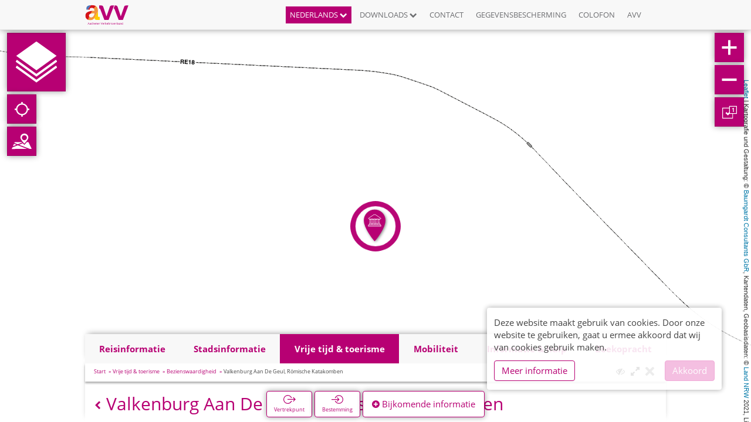

--- FILE ---
content_type: text/html; charset=UTF-8
request_url: https://netzplan.avv.de/api/wfs-layers/17/features/726?props=geometry,idint,f_type,centerx,centery,title,svg,svg_hover,extern_url,ttip_img&locale=nl-nl
body_size: 334
content:
{"type": "FeatureCollection",
 "bbox": [ 5.5707544, 50.52871153, 6.9752823, 51.18193785],
 "features": [
  {"geometry":{"coordinates":[5.82169,50.86552],"type":"Point"},"id":"avvaachen_poi_Sehenswürdigkeit.70","properties":{"centerx":5.82168955988,"centery":50.86552039641,"f_type":"poi","idint":726,"svg":"gui/icons_pin/sehenwuerdigkeiten_pin.svg","svg_hover":"gui/icons_pin/sehenwuerdigkeiten_pin.svg","title":"Valkenburg Aan De Geul, Römische Katakomben"},"type":"Feature"}
 ]
}

--- FILE ---
content_type: text/html; charset=UTF-8
request_url: https://netzplan.avv.de/api/wfs-layers/17/features?format=GeoJSON&locale=nl-nl&props=geometry,idint,f_type,centerx,centery,title,svg,svg_hover,extern_url,ttip_img&srs=EPSG:4326
body_size: 4150
content:
{"type": "FeatureCollection",
 "bbox": [ 5.5707544, 50.52871153, 6.9752823, 51.18193785],
 "features": [
  {"geometry":{"coordinates":[6.106288,50.746715],"type":"Point"},"id":"avvaachen_poi_Sehenswürdigkeit.0","properties":{"centerx":6.1062884249,"centery":50.74671549744,"f_type":"poi","idint":656,"svg":"gui/icons_pin/sehenwuerdigkeiten_pin.svg","svg_hover":"gui/icons_pin/sehenwuerdigkeiten_pin.svg","title":"Aachen, Bismarckturm (POI)"},"type":"Feature"}
 ,{"geometry":{"coordinates":[6.103757,50.767915],"type":"Point"},"id":"avvaachen_poi_Sehenswürdigkeit.1","properties":{"centerx":6.10375691091,"centery":50.76791450152,"f_type":"poi","idint":657,"svg":"gui/icons_pin/sehenwuerdigkeiten_pin.svg","svg_hover":"gui/icons_pin/sehenwuerdigkeiten_pin.svg","title":"Aachen, Burg Frankenberg"},"type":"Feature"}
 ,{"geometry":{"coordinates":[6.020927,50.754601],"type":"Point"},"id":"avvaachen_poi_Sehenswürdigkeit.2","properties":{"centerx":6.02092697812,"centery":50.75460117533,"f_type":"poi","idint":658,"svg":"gui/icons_pin/sehenwuerdigkeiten_pin.svg","svg_hover":"gui/icons_pin/sehenwuerdigkeiten_pin.svg","title":"Aachen, Dreiländerpunkt"},"type":"Feature"}
 ,{"geometry":{"coordinates":[6.083884,50.776048],"type":"Point"},"id":"avvaachen_poi_Sehenswürdigkeit.3","properties":{"centerx":6.08388420979,"centery":50.77604788887,"f_type":"poi","idint":659,"svg":"gui/icons_pin/sehenwuerdigkeiten_pin.svg","svg_hover":"gui/icons_pin/sehenwuerdigkeiten_pin.svg","title":"Aachen, Historisches Rathaus"},"type":"Feature"}
 ,{"geometry":{"coordinates":[6.057386,50.844256],"type":"Point"},"id":"avvaachen_poi_Sehenswürdigkeit.4","properties":{"centerx":6.05738613733,"centery":50.84425608446,"f_type":"poi","idint":660,"svg":"gui/icons_pin/sehenwuerdigkeiten_pin.svg","svg_hover":"gui/icons_pin/sehenwuerdigkeiten_pin.svg","title":"Aachen, Horbach Wasserburg Haus Heyden"},"type":"Feature"}
 ,{"geometry":{"coordinates":[6.086889,50.768279],"type":"Point"},"id":"avvaachen_poi_Sehenswürdigkeit.5","properties":{"centerx":6.08688948344,"centery":50.76827895952,"f_type":"poi","idint":661,"svg":"gui/icons_pin/sehenwuerdigkeiten_pin.svg","svg_hover":"gui/icons_pin/sehenwuerdigkeiten_pin.svg","title":"Aachen, Marschiertor"},"type":"Feature"}
 ,{"geometry":{"coordinates":[6.078364,50.781553],"type":"Point"},"id":"avvaachen_poi_Sehenswürdigkeit.6","properties":{"centerx":6.07836432288,"centery":50.78155317314,"f_type":"poi","idint":662,"svg":"gui/icons_pin/sehenwuerdigkeiten_pin.svg","svg_hover":"gui/icons_pin/sehenwuerdigkeiten_pin.svg","title":"Aachen, Ponttor (POI)"},"type":"Feature"}
 ,{"geometry":{"coordinates":[6.064666,50.810831],"type":"Point"},"id":"avvaachen_poi_Sehenswürdigkeit.7","properties":{"centerx":6.06466565609,"centery":50.81083052401,"f_type":"poi","idint":663,"svg":"gui/icons_pin/sehenwuerdigkeiten_pin.svg","svg_hover":"gui/icons_pin/sehenwuerdigkeiten_pin.svg","title":"Aachen, Richterich Schlosspark"},"type":"Feature"}
 ,{"geometry":{"coordinates":[6.324314,50.885878],"type":"Point"},"id":"avvaachen_poi_Sehenswürdigkeit.8","properties":{"centerx":6.32431405756,"centery":50.88587826849,"f_type":"poi","idint":664,"svg":"gui/icons_pin/sehenwuerdigkeiten_pin.svg","svg_hover":"gui/icons_pin/sehenwuerdigkeiten_pin.svg","title":"Aldenhoven, Tagebau Inden"},"type":"Feature"}
 ,{"geometry":{"coordinates":[6.161506,50.878703],"type":"Point"},"id":"avvaachen_poi_Sehenswürdigkeit.9","properties":{"centerx":6.16150592257,"centery":50.87870305353,"f_type":"poi","idint":665,"svg":"gui/icons_pin/sehenwuerdigkeiten_pin.svg","svg_hover":"gui/icons_pin/sehenwuerdigkeiten_pin.svg","title":"Alsdorf, Burg Alsdorf"},"type":"Feature"}
 ,{"geometry":{"coordinates":[6.155391,50.911045],"type":"Point"},"id":"avvaachen_poi_Sehenswürdigkeit.10","properties":{"centerx":6.15539064057,"centery":50.91104505862,"f_type":"poi","idint":666,"svg":"gui/icons_pin/sehenwuerdigkeiten_pin.svg","svg_hover":"gui/icons_pin/sehenwuerdigkeiten_pin.svg","title":"Baesweiler, Aussichtspunkt Via Belgica"},"type":"Feature"}
 ,{"geometry":{"coordinates":[6.182294,50.908058],"type":"Point"},"id":"avvaachen_poi_Sehenswürdigkeit.11","properties":{"centerx":6.18229420673,"centery":50.90805760065,"f_type":"poi","idint":667,"svg":"gui/icons_pin/sehenwuerdigkeiten_pin.svg","svg_hover":"gui/icons_pin/sehenwuerdigkeiten_pin.svg","title":"Baesweiler Burg"},"type":"Feature"}
 ,{"geometry":{"coordinates":[6.476942,50.688686],"type":"Point"},"id":"avvaachen_poi_Sehenswürdigkeit.12","properties":{"centerx":6.47694174643,"centery":50.68868598053,"f_type":"poi","idint":668,"svg":"gui/icons_pin/sehenwuerdigkeiten_pin.svg","svg_hover":"gui/icons_pin/sehenwuerdigkeiten_pin.svg","title":"Burg Nideggen"},"type":"Feature"}
 ,{"geometry":{"coordinates":[6.500293,50.767227],"type":"Point"},"id":"avvaachen_poi_Sehenswürdigkeit.13","properties":{"centerx":6.50029299129,"centery":50.76722711547,"f_type":"poi","idint":669,"svg":"gui/icons_pin/sehenwuerdigkeiten_pin.svg","svg_hover":"gui/icons_pin/sehenwuerdigkeiten_pin.svg","title":"Düren, Niederau Schloss Burgau"},"type":"Feature"}
 ,{"geometry":{"coordinates":[6.486722,50.8021],"type":"Point"},"id":"avvaachen_poi_Sehenswürdigkeit.14","properties":{"centerx":6.48672159784,"centery":50.80210015107,"f_type":"poi","idint":670,"svg":"gui/icons_pin/sehenwuerdigkeiten_pin.svg","svg_hover":"gui/icons_pin/sehenwuerdigkeiten_pin.svg","title":"Düren, Pletzerturm"},"type":"Feature"}
 ,{"geometry":{"coordinates":[6.479176,50.800801],"type":"Point"},"id":"avvaachen_poi_Sehenswürdigkeit.15","properties":{"centerx":6.47917588914,"centery":50.80080101737,"f_type":"poi","idint":671,"svg":"gui/icons_pin/sehenwuerdigkeiten_pin.svg","svg_hover":"gui/icons_pin/sehenwuerdigkeiten_pin.svg","title":"Düren, Stadtmauer"},"type":"Feature"}
 ,{"geometry":{"coordinates":[6.316109,51.079712],"type":"Point"},"id":"avvaachen_poi_Sehenswürdigkeit.16","properties":{"centerx":6.31610912175,"centery":51.0797116123,"f_type":"poi","idint":672,"svg":"gui/icons_pin/sehenwuerdigkeiten_pin.svg","svg_hover":"gui/icons_pin/sehenwuerdigkeiten_pin.svg","title":"Erkelenz, Altes Rathaus"},"type":"Feature"}
 ,{"geometry":{"coordinates":[6.315723,51.081717],"type":"Point"},"id":"avvaachen_poi_Sehenswürdigkeit.17","properties":{"centerx":6.3157232401,"centery":51.08171715983,"f_type":"poi","idint":673,"svg":"gui/icons_pin/sehenwuerdigkeiten_pin.svg","svg_hover":"gui/icons_pin/sehenwuerdigkeiten_pin.svg","title":"Erkelenz, Burg Erkelenz"},"type":"Feature"}
 ,{"geometry":{"coordinates":[6.296411,51.038783],"type":"Point"},"id":"avvaachen_poi_Sehenswürdigkeit.18","properties":{"centerx":6.29641138907,"centery":51.03878324167,"f_type":"poi","idint":674,"svg":"gui/icons_pin/sehenwuerdigkeiten_pin.svg","svg_hover":"gui/icons_pin/sehenwuerdigkeiten_pin.svg","title":"Erkelenz, Lövenich Ophover Mühle"},"type":"Feature"}
 ,{"geometry":{"coordinates":[6.268776,50.821271],"type":"Point"},"id":"avvaachen_poi_Sehenswürdigkeit.19","properties":{"centerx":6.26877572492,"centery":50.82127085529,"f_type":"poi","idint":675,"svg":"gui/icons_pin/sehenwuerdigkeiten_pin.svg","svg_hover":"gui/icons_pin/sehenwuerdigkeiten_pin.svg","title":"Eschweiler, Altes Rathaus"},"type":"Feature"}
 ,{"geometry":{"coordinates":[6.297336,50.811376],"type":"Point"},"id":"avvaachen_poi_Sehenswürdigkeit.20","properties":{"centerx":6.29733612211,"centery":50.81137621439,"f_type":"poi","idint":676,"svg":"gui/icons_pin/sehenwuerdigkeiten_pin.svg","svg_hover":"gui/icons_pin/sehenwuerdigkeiten_pin.svg","title":"Eschweiler, Burg Nothberg"},"type":"Feature"}
 ,{"geometry":{"coordinates":[6.260984,50.810951],"type":"Point"},"id":"avvaachen_poi_Sehenswürdigkeit.21","properties":{"centerx":6.2609839373,"centery":50.81095100596,"f_type":"poi","idint":677,"svg":"gui/icons_pin/sehenwuerdigkeiten_pin.svg","svg_hover":"gui/icons_pin/sehenwuerdigkeiten_pin.svg","title":"Eschweiler, Burg Röthgen"},"type":"Feature"}
 ,{"geometry":{"coordinates":[6.263253,50.81838],"type":"Point"},"id":"avvaachen_poi_Sehenswürdigkeit.22","properties":{"centerx":6.26325330153,"centery":50.81837996569,"f_type":"poi","idint":678,"svg":"gui/icons_pin/sehenwuerdigkeiten_pin.svg","svg_hover":"gui/icons_pin/sehenwuerdigkeiten_pin.svg","title":"Eschweiler, Burgturm"},"type":"Feature"}
 ,{"geometry":{"coordinates":[6.22046,50.804167],"type":"Point"},"id":"avvaachen_poi_Sehenswürdigkeit.23","properties":{"centerx":6.22045958353,"centery":50.80416708225,"f_type":"poi","idint":679,"svg":"gui/icons_pin/sehenwuerdigkeiten_pin.svg","svg_hover":"gui/icons_pin/sehenwuerdigkeiten_pin.svg","title":"Eschweiler, Camp Astrid"},"type":"Feature"}
 ,{"geometry":{"coordinates":[6.835114,50.621287],"type":"Point"},"id":"avvaachen_poi_Sehenswürdigkeit.24","properties":{"centerx":6.83511391398,"centery":50.62128673802,"f_type":"poi","idint":680,"svg":"gui/icons_pin/sehenwuerdigkeiten_pin.svg","svg_hover":"gui/icons_pin/sehenwuerdigkeiten_pin.svg","title":"Euskirchen, Burg Niederkastenholz"},"type":"Feature"}
 ,{"geometry":{"coordinates":[6.831842,50.660856],"type":"Point"},"id":"avvaachen_poi_Sehenswürdigkeit.25","properties":{"centerx":6.83184190005,"centery":50.66085557421,"f_type":"poi","idint":681,"svg":"gui/icons_pin/sehenwuerdigkeiten_pin.svg","svg_hover":"gui/icons_pin/sehenwuerdigkeiten_pin.svg","title":"Euskirchen, Weidesheim Kleeburg"},"type":"Feature"}
 ,{"geometry":{"coordinates":[6.718268,50.639084],"type":"Point"},"id":"avvaachen_poi_Sehenswürdigkeit.26","properties":{"centerx":6.71826752215,"centery":50.63908364128,"f_type":"poi","idint":682,"svg":"gui/icons_pin/sehenwuerdigkeiten_pin.svg","svg_hover":"gui/icons_pin/sehenwuerdigkeiten_pin.svg","title":"Euskirchen, Wißkirchen Burg Veynau (POI)"},"type":"Feature"}
 ,{"geometry":{"coordinates":[6.133869,50.971792],"type":"Point"},"id":"avvaachen_poi_Sehenswürdigkeit.27","properties":{"centerx":6.13386865016,"centery":50.97179247984,"f_type":"poi","idint":683,"svg":"gui/icons_pin/sehenwuerdigkeiten_pin.svg","svg_hover":"gui/icons_pin/sehenwuerdigkeiten_pin.svg","title":"Geilenkirchen, Schloss Trips"},"type":"Feature"}
 ,{"geometry":{"coordinates":[6.489662,50.660011],"type":"Point"},"id":"avvaachen_poi_Sehenswürdigkeit.28","properties":{"centerx":6.48966192656,"centery":50.66001071632,"f_type":"poi","idint":684,"svg":"gui/icons_pin/sehenwuerdigkeiten_pin.svg","svg_hover":"gui/icons_pin/sehenwuerdigkeiten_pin.svg","title":"Heimbach, Blens Feuchtgebiet"},"type":"Feature"}
 ,{"geometry":{"coordinates":[6.483629,50.659209],"type":"Point"},"id":"avvaachen_poi_Sehenswürdigkeit.29","properties":{"centerx":6.4836289887,"centery":50.65920890774,"f_type":"poi","idint":685,"svg":"gui/icons_pin/sehenwuerdigkeiten_pin.svg","svg_hover":"gui/icons_pin/sehenwuerdigkeiten_pin.svg","title":"Heimbach, Burg Blens"},"type":"Feature"}
 ,{"geometry":{"coordinates":[6.479222,50.633355],"type":"Point"},"id":"avvaachen_poi_Sehenswürdigkeit.30","properties":{"centerx":6.47922190946,"centery":50.63335534081,"f_type":"poi","idint":686,"svg":"gui/icons_pin/sehenwuerdigkeiten_pin.svg","svg_hover":"gui/icons_pin/sehenwuerdigkeiten_pin.svg","title":"Heimbach, Burg Hengebach"},"type":"Feature"}
 ,{"geometry":{"coordinates":[6.478799,50.630687],"type":"Point"},"id":"avvaachen_poi_Sehenswürdigkeit.31","properties":{"centerx":6.47879900467,"centery":50.6306871921,"f_type":"poi","idint":687,"svg":"gui/icons_pin/sehenwuerdigkeiten_pin.svg","svg_hover":"gui/icons_pin/sehenwuerdigkeiten_pin.svg","title":"Heimbach, Haus des Gastes"},"type":"Feature"}
 ,{"geometry":{"coordinates":[6.475859,50.634834],"type":"Point"},"id":"avvaachen_poi_Sehenswürdigkeit.32","properties":{"centerx":6.47585872529,"centery":50.63483443461,"f_type":"poi","idint":688,"svg":"gui/icons_pin/sehenwuerdigkeiten_pin.svg","svg_hover":"gui/icons_pin/sehenwuerdigkeiten_pin.svg","title":"Heimbach, Wasser-Info-Zentrum Eifel"},"type":"Feature"}
 ,{"geometry":{"coordinates":[6.089972,50.866996],"type":"Point"},"id":"avvaachen_poi_Sehenswürdigkeit.33","properties":{"centerx":6.0899720007199996,"centery":50.86699579205,"f_type":"poi","idint":689,"svg":"gui/icons_pin/sehenwuerdigkeiten_pin.svg","svg_hover":"gui/icons_pin/sehenwuerdigkeiten_pin.svg","title":"Herzogenrath, Burg Rode"},"type":"Feature"}
 ,{"geometry":{"coordinates":[6.124796,50.891225],"type":"Point"},"id":"avvaachen_poi_Sehenswürdigkeit.34","properties":{"centerx":6.12479643887,"centery":50.89122511291,"f_type":"poi","idint":690,"svg":"gui/icons_pin/sehenwuerdigkeiten_pin.svg","svg_hover":"gui/icons_pin/sehenwuerdigkeiten_pin.svg","title":"Herzogenrath, Merkstein Meilenstein"},"type":"Feature"}
 ,{"geometry":{"coordinates":[6.272576,51.012603],"type":"Point"},"id":"avvaachen_poi_Sehenswürdigkeit.35","properties":{"centerx":6.27257590147,"centery":51.01260285639,"f_type":"poi","idint":691,"svg":"gui/icons_pin/sehenwuerdigkeiten_pin.svg","svg_hover":"gui/icons_pin/sehenwuerdigkeiten_pin.svg","title":"Hückelhoven, Schloss Rurich"},"type":"Feature"}
 ,{"geometry":{"coordinates":[6.296823,50.67011],"type":"Point"},"id":"avvaachen_poi_Sehenswürdigkeit.36","properties":{"centerx":6.29682290254,"centery":50.67011033403,"f_type":"poi","idint":692,"svg":"gui/icons_pin/sehenwuerdigkeiten_pin.svg","svg_hover":"gui/icons_pin/sehenwuerdigkeiten_pin.svg","title":"Hürtgenwald, Raffelsbrand Eifelblick Jägerhaus"},"type":"Feature"}
 ,{"geometry":{"coordinates":[6.348809,50.676016],"type":"Point"},"id":"avvaachen_poi_Sehenswürdigkeit.37","properties":{"centerx":6.34880883005,"centery":50.67601595738,"f_type":"poi","idint":693,"svg":"gui/icons_pin/sehenwuerdigkeiten_pin.svg","svg_hover":"gui/icons_pin/sehenwuerdigkeiten_pin.svg","title":"Hürtgenwald, Vossenack Gedenkstätte"},"type":"Feature"}
 ,{"geometry":{"coordinates":[6.364896,50.85995],"type":"Point"},"id":"avvaachen_poi_Sehenswürdigkeit.38","properties":{"centerx":6.36489589284,"centery":50.85995045709,"f_type":"poi","idint":694,"svg":"gui/icons_pin/sehenwuerdigkeiten_pin.svg","svg_hover":"gui/icons_pin/sehenwuerdigkeiten_pin.svg","title":"Inden, Aussichtspunkt Tagebau Inden"},"type":"Feature"}
 ,{"geometry":{"coordinates":[6.364939,50.859959],"type":"Point"},"id":"avvaachen_poi_Sehenswürdigkeit.39","properties":{"centerx":6.36493857054,"centery":50.85995931258,"f_type":"poi","idint":695,"svg":"gui/icons_pin/sehenwuerdigkeiten_pin.svg","svg_hover":"gui/icons_pin/sehenwuerdigkeiten_pin.svg","title":"Inden, Indemann"},"type":"Feature"}
 ,{"geometry":{"coordinates":[6.402545,50.874461],"type":"Point"},"id":"avvaachen_poi_Sehenswürdigkeit.40","properties":{"centerx":6.40254490318,"centery":50.87446080538,"f_type":"poi","idint":696,"svg":"gui/icons_pin/sehenwuerdigkeiten_pin.svg","svg_hover":"gui/icons_pin/sehenwuerdigkeiten_pin.svg","title":"Inden, Pier Gut Müllenark"},"type":"Feature"}
 ,{"geometry":{"coordinates":[6.486895,50.579889],"type":"Point"},"id":"avvaachen_poi_Sehenswürdigkeit.41","properties":{"centerx":6.48689534796,"centery":50.57988949465,"f_type":"poi","idint":697,"svg":"gui/icons_pin/sehenwuerdigkeiten_pin.svg","svg_hover":"gui/icons_pin/sehenwuerdigkeiten_pin.svg","title":"Jugendherberge Schleiden-Gemünd"},"type":"Feature"}
 ,{"geometry":{"coordinates":[6.346119,50.892333],"type":"Point"},"id":"avvaachen_poi_Sehenswürdigkeit.42","properties":{"centerx":6.34611854495,"centery":50.8923326358,"f_type":"poi","idint":698,"svg":"gui/icons_pin/sehenwuerdigkeiten_pin.svg","svg_hover":"gui/icons_pin/sehenwuerdigkeiten_pin.svg","title":"Jülich, Kirchberg Tagebau Inden"},"type":"Feature"}
 ,{"geometry":{"coordinates":[6.263872,50.814792],"type":"Point"},"id":"avvaachen_poi_Sehenswürdigkeit.43","properties":{"centerx":6.26387159073,"centery":50.81479187505,"f_type":"poi","idint":699,"svg":"gui/icons_pin/sehenwuerdigkeiten_pin.svg","svg_hover":"gui/icons_pin/sehenwuerdigkeiten_pin.svg","title":"Kleinkunstbühne Eschweiler Talbahnhof"},"type":"Feature"}
 ,{"geometry":{"coordinates":[6.959998,50.938606],"type":"Point"},"id":"avvaachen_poi_Sehenswürdigkeit.44","properties":{"centerx":6.95999818481,"centery":50.93860582064,"f_type":"poi","idint":700,"svg":"gui/icons_pin/sehenwuerdigkeiten_pin.svg","svg_hover":"gui/icons_pin/sehenwuerdigkeiten_pin.svg","title":"Köln, Alter Markt"},"type":"Feature"}
 ,{"geometry":{"coordinates":[6.91248,50.910995],"type":"Point"},"id":"avvaachen_poi_Sehenswürdigkeit.45","properties":{"centerx":6.91247959269,"centery":50.91099454989,"f_type":"poi","idint":701,"svg":"gui/icons_pin/sehenwuerdigkeiten_pin.svg","svg_hover":"gui/icons_pin/sehenwuerdigkeiten_pin.svg","title":"Köln, Beethovenpark"},"type":"Feature"}
 ,{"geometry":{"coordinates":[6.9286,50.932945],"type":"Point"},"id":"avvaachen_poi_Sehenswürdigkeit.46","properties":{"centerx":6.92859994917,"centery":50.93294497774,"f_type":"poi","idint":702,"svg":"gui/icons_pin/sehenwuerdigkeiten_pin.svg","svg_hover":"gui/icons_pin/sehenwuerdigkeiten_pin.svg","title":"Köln, Hiroshima-Nagasaki-Park"},"type":"Feature"}
 ,{"geometry":{"coordinates":[6.965562,50.941383],"type":"Point"},"id":"avvaachen_poi_Sehenswürdigkeit.47","properties":{"centerx":6.9655616314,"centery":50.9413825453,"f_type":"poi","idint":703,"svg":"gui/icons_pin/sehenwuerdigkeiten_pin.svg","svg_hover":"gui/icons_pin/sehenwuerdigkeiten_pin.svg","title":"Köln, Hohenzollernbrücke"},"type":"Feature"}
 ,{"geometry":{"coordinates":[6.975282,50.954435],"type":"Point"},"id":"avvaachen_poi_Sehenswürdigkeit.48","properties":{"centerx":6.97528230376,"centery":50.95443499872,"f_type":"poi","idint":704,"svg":"gui/icons_pin/sehenwuerdigkeiten_pin.svg","svg_hover":"gui/icons_pin/sehenwuerdigkeiten_pin.svg","title":"Köln, Rheinseilbahn"},"type":"Feature"}
 ,{"geometry":{"coordinates":[6.659076,50.684328],"type":"Point"},"id":"avvaachen_poi_Sehenswürdigkeit.49","properties":{"centerx":6.65907637591,"centery":50.68432753242,"f_type":"poi","idint":705,"svg":"gui/icons_pin/sehenwuerdigkeiten_pin.svg","svg_hover":"gui/icons_pin/sehenwuerdigkeiten_pin.svg","title":"Landesgartenschau Haupteingang Seepark"},"type":"Feature"}
 ,{"geometry":{"coordinates":[6.647363,50.689679],"type":"Point"},"id":"avvaachen_poi_Sehenswürdigkeit.50","properties":{"centerx":6.64736325674,"centery":50.68967905911,"f_type":"poi","idint":706,"svg":"gui/icons_pin/sehenwuerdigkeiten_pin.svg","svg_hover":"gui/icons_pin/sehenwuerdigkeiten_pin.svg","title":"Landesgartenschau Park Am Wallgraben"},"type":"Feature"}
 ,{"geometry":{"coordinates":[6.328013,50.797603],"type":"Point"},"id":"avvaachen_poi_Sehenswürdigkeit.51","properties":{"centerx":6.3280134046,"centery":50.79760323929,"f_type":"poi","idint":707,"svg":"gui/icons_pin/sehenwuerdigkeiten_pin.svg","svg_hover":"gui/icons_pin/sehenwuerdigkeiten_pin.svg","title":"Langerwehe, Burg Holzheim (Heistern)"},"type":"Feature"}
 ,{"geometry":{"coordinates":[6.387742,50.799316],"type":"Point"},"id":"avvaachen_poi_Sehenswürdigkeit.52","properties":{"centerx":6.38774186952,"centery":50.79931641851,"f_type":"poi","idint":708,"svg":"gui/icons_pin/sehenwuerdigkeiten_pin.svg","svg_hover":"gui/icons_pin/sehenwuerdigkeiten_pin.svg","title":"Langerwehe, Merode Schloss Merode"},"type":"Feature"}
 ,{"geometry":{"coordinates":[5.579674,50.632554],"type":"Point"},"id":"avvaachen_poi_Sehenswürdigkeit.53","properties":{"centerx":5.57967350403,"centery":50.63255378379,"f_type":"poi","idint":709,"svg":"gui/icons_pin/sehenwuerdigkeiten_pin.svg","svg_hover":"gui/icons_pin/sehenwuerdigkeiten_pin.svg","title":"Ličge, Coteaux de la Citadelle"},"type":"Feature"}
 ,{"geometry":{"coordinates":[5.577956,50.647623],"type":"Point"},"id":"avvaachen_poi_Sehenswürdigkeit.54","properties":{"centerx":5.57795573158,"centery":50.64762297691,"f_type":"poi","idint":710,"svg":"gui/icons_pin/sehenwuerdigkeiten_pin.svg","svg_hover":"gui/icons_pin/sehenwuerdigkeiten_pin.svg","title":"Ličge, Montagne de Bueren"},"type":"Feature"}
 ,{"geometry":{"coordinates":[5.570754,50.64348],"type":"Point"},"id":"avvaachen_poi_Sehenswürdigkeit.55","properties":{"centerx":5.57075440066,"centery":50.64347952496,"f_type":"poi","idint":711,"svg":"gui/icons_pin/sehenwuerdigkeiten_pin.svg","svg_hover":"gui/icons_pin/sehenwuerdigkeiten_pin.svg","title":"Ličge, Opera Royal de Wallonie"},"type":"Feature"}
 ,{"geometry":{"coordinates":[5.690776,50.851234],"type":"Point"},"id":"avvaachen_poi_Sehenswürdigkeit.56","properties":{"centerx":5.69077594579,"centery":50.85123362541,"f_type":"poi","idint":712,"svg":"gui/icons_pin/sehenwuerdigkeiten_pin.svg","svg_hover":"gui/icons_pin/sehenwuerdigkeiten_pin.svg","title":"Maastricht, Maastricht Markt"},"type":"Feature"}
 ,{"geometry":{"coordinates":[5.693158,50.85177],"type":"Point"},"id":"avvaachen_poi_Sehenswürdigkeit.57","properties":{"centerx":5.69315805835,"centery":50.85177025969,"f_type":"poi","idint":713,"svg":"gui/icons_pin/sehenwuerdigkeiten_pin.svg","svg_hover":"gui/icons_pin/sehenwuerdigkeiten_pin.svg","title":"Maastricht, Mosae Forum Maastricht"},"type":"Feature"}
 ,{"geometry":{"coordinates":[5.688461,50.849142],"type":"Point"},"id":"avvaachen_poi_Sehenswürdigkeit.58","properties":{"centerx":5.68846102468,"centery":50.84914199749,"f_type":"poi","idint":714,"svg":"gui/icons_pin/sehenwuerdigkeiten_pin.svg","svg_hover":"gui/icons_pin/sehenwuerdigkeiten_pin.svg","title":"Maastricht, Vrijthof Maastricht"},"type":"Feature"}
 ,{"geometry":{"coordinates":[6.482507,51.181938],"type":"Point"},"id":"avvaachen_poi_Sehenswürdigkeit.59","properties":{"centerx":6.48250703662,"centery":51.18193784872,"f_type":"poi","idint":715,"svg":"gui/icons_pin/sehenwuerdigkeiten_pin.svg","svg_hover":"gui/icons_pin/sehenwuerdigkeiten_pin.svg","title":"Mönchengladbach, Museum Schloss Rheydt"},"type":"Feature"}
 ,{"geometry":{"coordinates":[6.240839,50.554895],"type":"Point"},"id":"avvaachen_poi_Sehenswürdigkeit.60","properties":{"centerx":6.24083883474,"centery":50.55489534298,"f_type":"poi","idint":716,"svg":"gui/icons_pin/sehenwuerdigkeiten_pin.svg","svg_hover":"gui/icons_pin/sehenwuerdigkeiten_pin.svg","title":"Monschau, Rotes Haus"},"type":"Feature"}
 ,{"geometry":{"coordinates":[6.467431,50.695682],"type":"Point"},"id":"avvaachen_poi_Sehenswürdigkeit.61","properties":{"centerx":6.46743108357,"centery":50.69568237747,"f_type":"poi","idint":717,"svg":"gui/icons_pin/sehenwuerdigkeiten_pin.svg","svg_hover":"gui/icons_pin/sehenwuerdigkeiten_pin.svg","title":"Nideggen, Hindenburgtor"},"type":"Feature"}
 ,{"geometry":{"coordinates":[6.45238,50.706763],"type":"Point"},"id":"avvaachen_poi_Sehenswürdigkeit.62","properties":{"centerx":6.45237976887,"centery":50.70676286094,"f_type":"poi","idint":718,"svg":"gui/icons_pin/sehenwuerdigkeiten_pin.svg","svg_hover":"gui/icons_pin/sehenwuerdigkeiten_pin.svg","title":"Nideggen, Rath Eifelblick"},"type":"Feature"}
 ,{"geometry":{"coordinates":[6.427422,50.661721],"type":"Point"},"id":"avvaachen_poi_Sehenswürdigkeit.63","properties":{"centerx":6.42742237473,"centery":50.66172121855,"f_type":"poi","idint":719,"svg":"gui/icons_pin/sehenwuerdigkeiten_pin.svg","svg_hover":"gui/icons_pin/sehenwuerdigkeiten_pin.svg","title":"Nideggen, Wildpark Schmidt (POI)"},"type":"Feature"}
 ,{"geometry":{"coordinates":[6.471602,50.528712],"type":"Point"},"id":"avvaachen_poi_Sehenswürdigkeit.64","properties":{"centerx":6.47160172771,"centery":50.52871152849,"f_type":"poi","idint":720,"svg":"gui/icons_pin/sehenwuerdigkeiten_pin.svg","svg_hover":"gui/icons_pin/sehenwuerdigkeiten_pin.svg","title":"Schleiden, Schloss Schleiden"},"type":"Feature"}
 ,{"geometry":{"coordinates":[6.420166,50.603064],"type":"Point"},"id":"avvaachen_poi_Sehenswürdigkeit.65","properties":{"centerx":6.42016633245,"centery":50.60306410607,"f_type":"poi","idint":721,"svg":"gui/icons_pin/sehenwuerdigkeiten_pin.svg","svg_hover":"gui/icons_pin/sehenwuerdigkeiten_pin.svg","title":"Schleiden, Urfsee Staumauer"},"type":"Feature"}
 ,{"geometry":{"coordinates":[5.876554,51.024993],"type":"Point"},"id":"avvaachen_poi_Sehenswürdigkeit.66","properties":{"centerx":5.87655387596,"centery":51.02499270348,"f_type":"poi","idint":722,"svg":"gui/icons_pin/sehenwuerdigkeiten_pin.svg","svg_hover":"gui/icons_pin/sehenwuerdigkeiten_pin.svg","title":"Selfkant, Millen Haus Millen-Wassermühle"},"type":"Feature"}
 ,{"geometry":{"coordinates":[6.232886,50.767071],"type":"Point"},"id":"avvaachen_poi_Sehenswürdigkeit.67","properties":{"centerx":6.23288595291,"centery":50.76707123253,"f_type":"poi","idint":723,"svg":"gui/icons_pin/sehenwuerdigkeiten_pin.svg","svg_hover":"gui/icons_pin/sehenwuerdigkeiten_pin.svg","title":"Stolberg, Burg Stolberg"},"type":"Feature"}
 ,{"geometry":{"coordinates":[6.089636,50.913865],"type":"Point"},"id":"avvaachen_poi_Sehenswürdigkeit.68","properties":{"centerx":6.0896364015,"centery":50.91386505557,"f_type":"poi","idint":724,"svg":"gui/icons_pin/sehenwuerdigkeiten_pin.svg","svg_hover":"gui/icons_pin/sehenwuerdigkeiten_pin.svg","title":"Übach-Palenberg, Schloss Rimburg"},"type":"Feature"}
 ,{"geometry":{"coordinates":[6.100637,50.937695],"type":"Point"},"id":"avvaachen_poi_Sehenswürdigkeit.69","properties":{"centerx":6.10063688709,"centery":50.93769489924,"f_type":"poi","idint":725,"svg":"gui/icons_pin/sehenwuerdigkeiten_pin.svg","svg_hover":"gui/icons_pin/sehenwuerdigkeiten_pin.svg","title":"Übach-Palenberg, Schloss Zweibrüggen"},"type":"Feature"}
 ,{"geometry":{"coordinates":[5.82169,50.86552],"type":"Point"},"id":"avvaachen_poi_Sehenswürdigkeit.70","properties":{"centerx":5.82168955988,"centery":50.86552039641,"f_type":"poi","idint":726,"svg":"gui/icons_pin/sehenwuerdigkeiten_pin.svg","svg_hover":"gui/icons_pin/sehenwuerdigkeiten_pin.svg","title":"Valkenburg Aan De Geul, Römische Katakomben"},"type":"Feature"}
 ,{"geometry":{"coordinates":[6.285178,51.168636],"type":"Point"},"id":"avvaachen_poi_Sehenswürdigkeit.71","properties":{"centerx":6.28517779258,"centery":51.16863592226,"f_type":"poi","idint":727,"svg":"gui/icons_pin/sehenwuerdigkeiten_pin.svg","svg_hover":"gui/icons_pin/sehenwuerdigkeiten_pin.svg","title":"Wegberg, Rickelrath Pfarrkirche"},"type":"Feature"}
 ,{"geometry":{"coordinates":[6.193447,51.148573],"type":"Point"},"id":"avvaachen_poi_Sehenswürdigkeit.72","properties":{"centerx":6.19344730094,"centery":51.14857260869,"f_type":"poi","idint":728,"svg":"gui/icons_pin/sehenwuerdigkeiten_pin.svg","svg_hover":"gui/icons_pin/sehenwuerdigkeiten_pin.svg","title":"Wegberg, Rödgen Hexenturm"},"type":"Feature"}
 ,{"geometry":{"coordinates":[6.195811,51.146654],"type":"Point"},"id":"avvaachen_poi_Sehenswürdigkeit.73","properties":{"centerx":6.19581149266,"centery":51.14665407304,"f_type":"poi","idint":729,"svg":"gui/icons_pin/sehenwuerdigkeiten_pin.svg","svg_hover":"gui/icons_pin/sehenwuerdigkeiten_pin.svg","title":"Wegberg, Rödgen Motte Alde Berg"},"type":"Feature"}
 ,{"geometry":{"coordinates":[6.263093,51.121893],"type":"Point"},"id":"avvaachen_poi_Sehenswürdigkeit.74","properties":{"centerx":6.26309344517,"centery":51.12189265629,"f_type":"poi","idint":730,"svg":"gui/icons_pin/sehenwuerdigkeiten_pin.svg","svg_hover":"gui/icons_pin/sehenwuerdigkeiten_pin.svg","title":"Wegberg, Tüschenbroich Schloss Tüschenbroich"},"type":"Feature"}
 ,{"geometry":{"coordinates":[6.224003,51.119368],"type":"Point"},"id":"avvaachen_poi_Sehenswürdigkeit.75","properties":{"centerx":6.22400301939,"centery":51.11936754741,"f_type":"poi","idint":731,"svg":"gui/icons_pin/sehenwuerdigkeiten_pin.svg","svg_hover":"gui/icons_pin/sehenwuerdigkeiten_pin.svg","title":"Wegberg, Wildenrath Naturparkzentrum"},"type":"Feature"}
 ,{"geometry":{"coordinates":[6.359818,50.925326],"type":"Point"},"id":"avvaachen_poi_Sehenswürdigkeit.76","properties":{"centerx":6.35981844737,"centery":50.92532598714,"f_type":"poi","idint":732,"svg":"gui/icons_pin/sehenwuerdigkeiten_pin.svg","svg_hover":"gui/icons_pin/sehenwuerdigkeiten_pin.svg","title":"Zitadelle Jülich"},"type":"Feature"}
 ,{"geometry":{"coordinates":[6.646662,50.69425],"type":"Point"},"id":"avvaachen_poi_Sehenswürdigkeit.77","properties":{"centerx":6.6466619767,"centery":50.69424961418,"f_type":"poi","idint":733,"svg":"gui/icons_pin/sehenwuerdigkeiten_pin.svg","svg_hover":"gui/icons_pin/sehenwuerdigkeiten_pin.svg","title":"Zülpich, Bachtor"},"type":"Feature"}
 ,{"geometry":{"coordinates":[6.646578,50.690196],"type":"Point"},"id":"avvaachen_poi_Sehenswürdigkeit.78","properties":{"centerx":6.64657788519,"centery":50.69019582322,"f_type":"poi","idint":734,"svg":"gui/icons_pin/sehenwuerdigkeiten_pin.svg","svg_hover":"gui/icons_pin/sehenwuerdigkeiten_pin.svg","title":"Zülpich, Burg Zülpich"},"type":"Feature"}
 ,{"geometry":{"coordinates":[6.644705,50.691914],"type":"Point"},"id":"avvaachen_poi_Sehenswürdigkeit.79","properties":{"centerx":6.6447051447,"centery":50.69191420855,"f_type":"poi","idint":735,"svg":"gui/icons_pin/sehenwuerdigkeiten_pin.svg","svg_hover":"gui/icons_pin/sehenwuerdigkeiten_pin.svg","title":"Zülpich, Weiertor"},"type":"Feature"}
 ]
}

--- FILE ---
content_type: image/svg+xml
request_url: https://netzplan.avv.de/images/app/btn/start_b.svg
body_size: 3225
content:
<?xml version="1.0" encoding="utf-8"?>
<!-- Generator: Adobe Illustrator 22.0.1, SVG Export Plug-In . SVG Version: 6.00 Build 0)  -->
<svg version="1.1" xmlns="http://www.w3.org/2000/svg" xmlns:xlink="http://www.w3.org/1999/xlink" x="0px" y="0px"
	 width="21.033px" height="15px" viewBox="0 0 21.033 15" style="enable-background:new 0 0 21.033 15;" xml:space="preserve">
<style type="text/css">
	.st0{fill:#B70073;}
	.st1{fill:#FFFFFF;}
	.st2{fill:#DDDDDD;}
	.st3{font-family:'Univers-Condensed';}
	.st4{font-size:17px;}
	.st5{font-size:15px;}
	.st6{fill:#900055;}
	.st7{fill:#434343;}
	.st8{fill:#B90276;}
	.st9{clip-path:url(#SVGID_2_);}
	.st10{fill:#FFCC00;}
	.st11{clip-path:url(#SVGID_4_);}
	.st12{fill:#F3953F;}
	.st13{clip-path:url(#SVGID_6_);}
	.st14{fill:#D51317;}
	.st15{clip-path:url(#SVGID_8_);}
	.st16{fill:#4C76BA;}
	.st17{fill:#737276;}
	.st18{fill:none;}
	.st19{fill:none;stroke:#B70073;stroke-width:1.3474;stroke-linejoin:round;stroke-miterlimit:10;}
	.st20{fill:none;stroke:#000000;stroke-width:0.662;stroke-miterlimit:10;}
	.st21{fill:none;stroke:#000000;stroke-width:0.3541;stroke-miterlimit:10;}
	.st22{fill:none;stroke:#000000;stroke-width:0.3964;stroke-miterlimit:10;}
</style>
<g id="Bibliothek">
</g>
<g id="Krankenhaus">
</g>
<g id="Tourist-Info">
</g>
<g id="Behörde">
</g>
<g id="Öffentliche-Einrichtung">
</g>
<g id="Veranstaltung-Sehenswürdigkeit">
</g>
<g id="Theater">
</g>
<g id="Museum">
</g>
<g id="Hotel">
</g>
<g id="Park">
</g>
<g id="Schwimmbad">
</g>
<g id="Ebene_6">
</g>
<g id="_x3C_Ebene_x3E_">
</g>
<g id="Gruppe_10299">
</g>
<g id="OBJECTS">
</g>
<g id="objects">
</g>
<g id="POI_Mobiltätshilfen_POIs">
</g>
<g id="Isolationsmodus">
</g>
<g id="Header_x5F_Icons">
	<g id="Cambio_3_">
	</g>
</g>
<g id="evag_x5F_poi_x5F_pin_x5F_elektro_x5F_ladesaeulen">
</g>
<g id="PIKTOGRAMME_MÜLL">
	<g id="Ebene_1">
		<text transform="matrix(1 0 0 1 -201.8409 -75.4955)"><tspan x="0" y="0" class="st3 st4">ACTION QUICK ICONS - Max Height 15px</tspan><tspan x="0" y="90" class="st3 st5">Start</tspan><tspan x="0" y="150" class="st3 st5">Ziel</tspan><tspan x="0" y="210" class="st3 st5">Teilen (f1e0)</tspan><tspan x="0" y="270" class="st3 st5">Merken</tspan><tspan x="0" y="330" class="st3 st5">Drucken (f02f)</tspan><tspan x="0" y="390" class="st3 st5">Website </tspan></text>
		<g id="Gruppe_12072" transform="translate(-5156.149 85.938)">
			<path id="Pfad_5583" class="st0" d="M5169.372-76.04c-0.007,0.017-0.011,0.033-0.019,0.05c-1.358,3.174-5.032,4.646-8.206,3.288
				s-4.646-5.032-3.288-8.206s5.032-4.646,8.206-3.288c1.489,0.637,2.672,1.827,3.301,3.319h1.374
				c-1.347-3.916-5.614-5.998-9.529-4.651c-3.916,1.347-5.998,5.614-4.651,9.529c1.347,3.916,5.614,5.998,9.529,4.651
				c2-0.688,3.616-2.188,4.451-4.131c0.079-0.186,0.146-0.372,0.208-0.561H5169.372z"/>
			<path id="Pfad_5584" class="st0" d="M5173.369-82.268l-0.889,0.889l2.292,2.292h-11.581v1.256h11.581l-2.292,2.292l0.889,0.889
				l3.813-3.813L5173.369-82.268z"/>
		</g>
	</g>
</g>
<g id="Capa_1">
</g>
<g id="evag_x5F_poi_x5F_pin_x5F_geheimtipps">
</g>
<g id="Schule">
</g>
<g id="Gruppe_10911">
</g>
<g id="evag_x5F_poi_x5F_pin_x5F_parks">
</g>
<g id="Button2">
</g>
<g id="Layer_1">
</g>
<g id="Ebene_1_1_">
</g>
</svg>


--- FILE ---
content_type: application/javascript
request_url: https://netzplan.avv.de/js/lang/ilnpx_mapswitch_nl-nl.js
body_size: 161
content:
(function() {
	'use strict';
	angular.module('kaizerframe')
		.value('ilnpx_mapswitchLocale', {
			"My Selection": "Mijn selectie",
			"Reset selection": "Selectie resetten"
		});
}());

--- FILE ---
content_type: image/svg+xml
request_url: https://netzplan.avv.de/storage/ilnpx_template/ilnpx3/hDGL9950JSyDu2Yk6lHX1U2EVF5qcpUb4GXIMNaI.svg
body_size: 2985
content:
<?xml version="1.0" encoding="utf-8"?>
<!-- Generator: Adobe Illustrator 22.0.0, SVG Export Plug-In . SVG Version: 6.00 Build 0)  -->
<svg version="1.1" xmlns="http://www.w3.org/2000/svg" xmlns:xlink="http://www.w3.org/1999/xlink" x="0px" y="0px" width="15px"
	 height="15px" viewBox="0 0 15 15" style="enable-background:new 0 0 15 15;" xml:space="preserve">
<style type="text/css">
	.st0{fill:#B70073;}
	.st1{fill:#FFFFFF;}
	.st2{fill:#DDDDDD;}
	.st3{fill:#900055;}
	.st4{fill:#434343;}
	.st5{fill:#B90276;}
	.st6{clip-path:url(#SVGID_2_);}
	.st7{fill:#FFCC00;}
	.st8{clip-path:url(#SVGID_4_);}
	.st9{fill:#F3953F;}
	.st10{clip-path:url(#SVGID_6_);}
	.st11{fill:#D51317;}
	.st12{clip-path:url(#SVGID_8_);}
	.st13{fill:#4C76BA;}
	.st14{fill:#737276;}
	.st15{fill:none;}
	.st16{fill:none;stroke:#B70073;stroke-width:1.3474;stroke-linejoin:round;stroke-miterlimit:10;}
	.st17{fill:none;stroke:#000000;stroke-width:0.662;stroke-miterlimit:10;}
	.st18{fill:none;stroke:#000000;stroke-width:0.3541;stroke-miterlimit:10;}
	.st19{fill:none;stroke:#000000;stroke-width:0.3964;stroke-miterlimit:10;}
</style>
<g id="Bibliothek">
</g>
<g id="Krankenhaus">
</g>
<g id="Tourist-Info">
</g>
<g id="Behörde">
</g>
<g id="Öffentliche-Einrichtung">
</g>
<g id="Veranstaltung-Sehenswürdigkeit">
</g>
<g id="Theater">
</g>
<g id="Museum">
</g>
<g id="Hotel">
</g>
<g id="Park">
</g>
<g id="Schwimmbad">
</g>
<g id="Ebene_6">
</g>
<g id="_x3C_Ebene_x3E_">
</g>
<g id="Gruppe_10299">
</g>
<g id="OBJECTS">
</g>
<g id="objects">
</g>
<g id="POI_Mobiltätshilfen_POIs">
</g>
<g id="Isolationsmodus">
</g>
<g id="Header_x5F_Icons">
	<g id="Cambio_3_">
	</g>
</g>
<g id="evag_x5F_poi_x5F_pin_x5F_elektro_x5F_ladesaeulen">
</g>
<g id="PIKTOGRAMME_MÜLL">
	<g id="Ebene_1">
		<g>
			<g>
				<path class="st0" d="M5.306,14.971c-0.879,0-1.593-0.692-1.593-1.542c0-0.85,0.715-1.542,1.593-1.542s1.593,0.692,1.593,1.542
					C6.899,14.28,6.184,14.971,5.306,14.971z M5.306,12.599c-0.486,0-0.882,0.372-0.882,0.83c0,0.458,0.396,0.83,0.882,0.83
					s0.882-0.372,0.882-0.83C6.187,12.972,5.792,12.599,5.306,12.599z"/>
			</g>
			<g>
				<path class="st0" d="M11.493,14.971c-0.879,0-1.593-0.692-1.593-1.542c0-0.85,0.715-1.542,1.593-1.542s1.593,0.692,1.593,1.542
					C13.086,14.28,12.372,14.971,11.493,14.971z M11.493,12.599c-0.486,0-0.882,0.372-0.882,0.83c0,0.458,0.396,0.83,0.882,0.83
					c0.486,0,0.882-0.372,0.882-0.83C12.375,12.972,11.979,12.599,11.493,12.599z"/>
			</g>
			<g>
				<path class="st0" d="M13.086,11.414H3.769l-1.65-9.487H0V0.029h3.749l0.413,2.372H15l-0.717,4.783L5.297,8.93l0.102,0.586h7.688
					V11.414z M4.368,10.702h8.007v-0.474H4.801L4.476,8.365l9.178-1.784l0.52-3.469H3.563L3.15,0.74H0.712v0.474h2.006L4.368,10.702
					z"/>
			</g>
		</g>
	</g>
</g>
<g id="Capa_1">
</g>
<g id="evag_x5F_poi_x5F_pin_x5F_geheimtipps">
</g>
<g id="Schule">
</g>
<g id="Gruppe_10911">
</g>
<g id="evag_x5F_poi_x5F_pin_x5F_parks">
</g>
<g id="Button2">
</g>
<g id="Layer_1">
</g>
<g id="Ebene_1_1_">
</g>
</svg>


--- FILE ---
content_type: application/javascript
request_url: https://netzplan.avv.de/js/lang/ilnpx_jpapi_hafas_nl-nl.js
body_size: 484
content:
(function() {
	'use strict';
	angular.module('kaizerframe')
		.value('ilnpx_jpapi_hafasLocale', {
			"Duration": "Duur",
			"Configure HAFAS API": "",
			"URL": "",
			"Hafas Access ID": "",
			"Request Headers": "",
			"Location Name Search": "",
			"Center Latitude": "",
			"Center Longitude": "",
			"Radius": "",
			"Max search results": "",
			"Journeys": "Verbindingen",
			"Minimum number of trips after the search time": "",
			"Minimum number of trips before the search time": "",
			"Show add to calendar button": "",
			"Stationboard": "",
			"Printing": "",
			"Enabled": "",
			"Padding": "",
			"Header background": "",
			"Header border": "",
			"Header color": "",
			"Leg border": "",
			"Delay color": "",
			"In time color": "",
			"Stops color": "",
			"Images & Icons": "",
			"Fallback Polyline": "",
			"Default Line Color": "",
			"Default Line Weight": "",
			"Default Line Opacity": "",
			"Done reordering": "",
			"Reorder": "",
			"Origin": "Vertrekpunt",
			"Change": "Overstap",
			"Destination": "Bestemming"
		});
}());

--- FILE ---
content_type: image/svg+xml
request_url: https://avv-aachen.nahverkehrsdaten.com/gui/icons_pin/sehenwuerdigkeiten_pin.svg
body_size: 15147
content:
<?xml version="1.0" encoding="utf-8"?>
<!-- Generator: Adobe Illustrator 22.0.1, SVG Export Plug-In . SVG Version: 6.00 Build 0)  -->
<svg version="1.1" xmlns="http://www.w3.org/2000/svg" xmlns:xlink="http://www.w3.org/1999/xlink" x="0px" y="0px" width="40.8px"
	 height="53.76px" viewBox="0 0 40.8 53.76" style="enable-background:new 0 0 40.8 53.76;" xml:space="preserve">
<style type="text/css">
	.st0{fill:#B70073;}
	.st1{fill:#FFFFFF;}
	.st2{fill:#DDDDDD;}
	.st3{fill:#900055;}
	.st4{fill:#434343;}
	.st5{fill:#B90276;}
	.st6{clip-path:url(#SVGID_2_);}
	.st7{fill:#FFCC00;}
	.st8{clip-path:url(#SVGID_4_);}
	.st9{fill:#F3953F;}
	.st10{clip-path:url(#SVGID_6_);}
	.st11{fill:#D51317;}
	.st12{clip-path:url(#SVGID_8_);}
	.st13{fill:#4C76BA;}
	.st14{fill:#737276;}
	.st15{fill:none;}
	.st16{fill:none;stroke:#B70073;stroke-width:1.3474;stroke-linejoin:round;stroke-miterlimit:10;}
	.st17{fill:none;stroke:#000000;stroke-width:0.662;stroke-miterlimit:10;}
	.st18{fill:none;stroke:#000000;stroke-width:0.3541;stroke-miterlimit:10;}
	.st19{fill:none;stroke:#000000;stroke-width:0.3964;stroke-miterlimit:10;}
</style>
<g id="Bibliothek">
</g>
<g id="Krankenhaus">
</g>
<g id="Tourist-Info">
</g>
<g id="Behörde">
</g>
<g id="Öffentliche-Einrichtung">
</g>
<g id="Veranstaltung-Sehenswürdigkeit">
</g>
<g id="Theater">
</g>
<g id="Museum">
</g>
<g id="Hotel">
</g>
<g id="Park">
</g>
<g id="Schwimmbad">
</g>
<g id="Ebene_6">
</g>
<g id="_x3C_Ebene_x3E_">
</g>
<g id="Gruppe_10299">
</g>
<g id="OBJECTS">
</g>
<g id="objects">
</g>
<g id="POI_Mobiltätshilfen_POIs">
</g>
<g id="Isolationsmodus">
</g>
<g id="Header_x5F_Icons">
	<g id="Cambio_3_">
	</g>
</g>
<g id="evag_x5F_poi_x5F_pin_x5F_elektro_x5F_ladesaeulen">
</g>
<g id="PIKTOGRAMME_MÜLL">
	<g id="Ebene_1">
		<g>
			<g>
				
					<image style="overflow:visible;opacity:0.55;" width="170" height="224" xlink:href="[data-uri]
GXRFWHRTb2Z0d2FyZQBBZG9iZSBJbWFnZVJlYWR5ccllPAAAG9NJREFUeNrsnYuO4roSRctOmJn7
/x97uoEkV0dqJB9PPXb5EZJgSxHQQ/eAs7Kzq2yXiUYbbbTRRhtttNFGG2200UY7ZAujCw7Rd9vo
zgHvVftnwD3g7dIX4Q1QDpgHvPD3b/W+rROg2zh54/tq7wmN+3ArAHEbIH8evMH5b8H52tuXm/O1
52cfA3IYwP712vu8NbzIcxT4S0McPug7BQBe6RH9/VLbYD3fKsG+JMThQ6GVfhbA96Fq7IXX81ii
1peCOHwAtB5QgwPoEoglhUQgRZ5LKl3qmQe8O372AFqBoABa8j5Pf1qKmz/nXlvv86rxNuA9LrQc
kNLPrMNjMbwWAQFWO1BVvgTE4ULgetRTO6LwHLkIvPCWQroWAI2o8qkAnj8AWi+oFrzBgBcdZfPA
qb1eAbC1zxKy94SzQBxOCG4NtFF5jMZ7LJgtgDcQ3rXRowbydgUVDidW2xJg8+fca+39FsRanyLw
pgDmz9GfWUBbEJ/GC88nV1sLWglO65gA2FH1tQK0VYFXOxbh5+nvh+zRshObYBvCEQGeTwaupLiR
gdYDqfQYFVXm/m8UXktxX68XBtZFAHgxYA9GsHc6LzwfGFqPPeAUclJAzZ97IQ6KCiOe1/KsqwLu
wrxelcf0b2yZCq9AMHdYFZ5PoraW0gYD1tfjnAE7OWEusQ8IvBa4HLzP7HX+npj9rdRChATcUhXe
BryYTdA8LaKuswCvBrMEsqa++QXngVfytItwPBmAOaDjz2NI/l7IIJZUOAX3cADPBwRXg1cKwDjl
5KBNH7nnEtBe9c2/m+R3JcXVwH1m8Kav5+x1+jsaxCtzYdHRFXg+ILiaTcgtAgetBqh2aArNWQjJ
91rpMkt5JXCfCrzcMSXvjQLEnAqvP+/hbATng98G8HxAcC3FlVQWgfQmPJcgRtVX8r2SbcjTY2uh
4v57PLLH9OdTBmxMXkdGhSmD2Arm3grwfBJwc4tgQZtDehOecxBzVkJT3lrbwClvCjGnuA8B3vT5
zIAdE4BDpr7Lz2dcs8+9gj54d4DnA4OLqK0FrHRIIM+gdUAzDpxlICNYkzILHLw5uI8M3Il5jALE
gbESKwP0YQCeDwyupbacBUgB/WW8RhS4FF5OeT3ZBssySNC+jnv2XVKAo3HH0PLU65EAng8OrpTu
4izBrwzUXxm0vwAllpQXDdioMtuwGjldzjKkwObKe2e+h3bxUWYh0u+wJrljLQOxG8DzwcG1LIIE
6y/hZ4gCowFbDi85R9jQjAMSqN1/Pv89gfeePHLfxQo6uSYBTO9Io73D83rBTYHiVPOX88gBtlRX
OuGWXQgAvIj6Phnvm9uGWwbwXAkup8IawJoKnxbe0ABcKQjLofwtPJcAzpVXyvWWBGpWnpdIn01m
WQfO794YrzsLmZMS1S0BuCvM847gSgrMgYuq7W/m8bcCM2cbrDxvi0k5aMpsI31OQ2obbkKWQboo
J8G3S9Ba32dV7NEuAM87gKspr+VxEWh/C68ReDWFSk80MqcXsQwcuCXBmwTwnDxaF6J3dYimwm8B
eK+AzbIMnFWQLIIE6h8BZskyWOmxWDgoYa2kqAU4tw9zZhnyDAPi3wNwx5BWJKcA75oumzurrjeX
q4GbQ/tHAZdTXwvcmbBpkNZSeCvbgAZvmwDvzMArZRhmR4qMO2fIRchdwBzEzYGeO4PLdQo61JuD
yyntHwXkXHlvitf1DkYQtVs9bKXPJmHwYmYARuYsI8v5tc/KQSx54K72YY9sg6W8ml24MfDm0EoQ
a+DelJPsnfYYlIsVUV6qsBAT4fORaycTcZYnfR2AO85hbQNiF6KRXbgZivtHOXJ4rdSY9yRHwivm
SCNsGrySAqcAx0SNFyqbQI+mxrxFUShLAUojbs3Ut7fnJTBIm4zMAgfu/xR4X7+Xz2uwJt5YqTBv
mSdyqm8KSkzAjdnjqtivCA6oeL0tWpEnkD2M3ATgeUdgg+J1b4DXlcD9H6i61qQbBNxSaC011orm
ceCuWV8+SV8lHQpVFz2m7Hushm06jG3w2IVgBGgauL8zcDnllVJjFrhaYRHN24bKfsuVKAggB0bV
XgAvpC+RagXuSniNtED2hJ1q9e09wpYfE5MauznAtTyvlNOdwGHSHmpbCnAQoNhIX9P3JLy+mpW6
s+qjaUCH3uo7d1RdAizDLNgFy+/+AVTXGiL15HC1UcPWF7wFcK5s3Fq0Un+LrPTgykppCpxD20x9
551UF5niaGUafispst/MMPAsZBZqZof12M4qgCBzYKR1GBbCK1lq8K4VRx5kcv632eyzuZPqWvUV
ZsXr/gIGJKyhYM+MqmiMliE53FaBLgJzCcDWyJ82QUhb4cGpcZopyT9D0+Xzc2fV1ZbzeAHWhn5z
cG9OcAk40TUbEKK+LwAgByVVVZJ39kzL5MBdslHASP9dOh+o03KhuaPqRsYyROJX+mqTb6Q5DFJW
QQJ3Iv+MsFAJKvp7m/K+zfi/OJXLJ5FbRf+44n4WvJoCRyV4a6a+c0fVtUbUEHCtebrcCJo00QaZ
fG15w171jLXROA3ikAEYnZ+bU10PtOkxMfZhzfq56WqLuTGsyHxdK1DjJpLnVuGm5HE1cGOh2u5Z
hFsC2VLiSHYJf8kuINV6pDJTXKG/qNgHokazzubKztWsRAQ8r7Z4UpvWqE0oR6c0Imr77srxWqop
CCBH4LOn4P4CAjOt7FQO75R5X0l9q/O+U0WHhgxUrUDICywko+DJ50oTbiy7QGTPCDvSlgdWQULk
HCGBZEmeV9tOANn7orif58adqNkGrX6YtGxdmxl2ExQXBfeoaluqwpyNSH3wlomVBKi05Ig7Xgs/
0+J+U6K+yGBJceDWcmIOujZtInlR5c0B7gSOnqHgnmVPuuAEWFLZF6w3BdxfAqzp8UzOw8J43tw6
0LuzDTXF8azl7DfClql7oL0KuLUAp7PAUuW9JY+Lor4PBmKutOpkBG5NilbPzg7zgOzJNKBlmfKq
Np41WlcBtwTg9Jyko2CvflwT5bxl0Obn6JE8vlYvp+c1B1jiozpt1mNijlUkbzbSZVZFR23U7KpW
oRZgTX3XBOB0fdwtgfeXYBluGcDanXAVAC62DqWpMk+ghqiupwAeUosASYWdHVwvwJr6rkm/Lhm4
NwVcq+6Fpb7a4MyugxRE+n5nSME8q5JNabG4q4JrAcylNHP1XZnzwwGMQvuyDlFRX+/3YVus8LvW
/AbEMnCWAK1kU1p66Wrglpwjq4zsBJwjRGS8iz9d5yZWKi33vKQM/+y8FSEFNHqtfjgLwNaWYNLE
KakWsiUu1tpAzzTNLvASoLaadfDu0IMslkQrfF8dXOs7B0OBIygwnnOETooqUuHo7AztPRGwDciu
PdaGJlaA9kmgoudMUuFIvqLeHpFBbcPuyhucyusFt8VGJmHA7LIPnGpq+9uhcQknOLVi6YbXmsSC
1GeYFZC19yHbpn5KZqHWPlgKzO3FrO0gqlmGCVDdYgWOja9iRH01YNG9IEqqNI4mB9ichdAsn3TO
rAEkC9au2YaS4M0qAofsxI4M+w7V9QVvAQDY2nEU3SXUsnpFK1ei48ujftfKOkTji3vqKnxiOqy3
Hy4F10qRIUWsaW/lDcqH1IrBIc+jcHF8wryFnpkHa4NyNBPhUV9Lcd0CFAuuUDQFE5V8HwKtZ4rj
ALYOZHLcNaPDKqCDFKG38mrBGuJ9OXCjkQrzWobR/NB6RCga59Nz1wxUufyqV8CGfNFI9WU5hwK3
D7Q9W+oi57Ob4MQGVzMSwAXnbQkppT+AbaPCSPAWjPNknWtrVcsueV4kb4iocADB1coxjdYO2gDY
By2lFsiXFvMocGgFr+VVkNtPTSFk5CodgPuFhyrPmSdOaWYdYiUE3p0ug+PKRCLSocbtVdkSjVBx
HpsKTE/PiyqwF+KhsO1h1Z4j5xGF2LqLus5v7Ng5rQ4ie+7naO2AtvodUeWmKyZawBscsJZCTFQ2
yWbA3NcTa7t+asP0AYiXigWpZbYBCe6s+QjILWy0fmkyT7CO3hm7+d7YuBOIsJGTkuUfA9z3BnAl
nrnruYw7XdmIIdduU6MdV7VrgKxS5DjOyWhnbUeCV9uXd7TPaVtveDcQwM0J6FbzZUbrCpP3PG3A
uas6t7HDFbE5IEY7Bu2M0dqIESo62u7vHkbeYhu4L2Ap8QZ0Agr0aJ1uycb5Q3esl44mMMcOnaN9
CSJ7nwLriw6Y91VfC0gyzvfhA7ZN8TzWzuHWbWcDwB0wtxcfS3lrj+o7bGxwpZZ8QWvLe3J+6dHq
7QAB4uMVpBqrUFXidGt4ZVrb3K/KF+8WrY4G2bbSc4oq7+FsA3Jlrgq0q+GvBsB9gjdLjFbjLioJ
EfW4c8aG4KL2gIPWshGeVMyAuZ3waOcS2TxQU+bq4Dw2/NJokLYqUCO3mjH61idNhoqQBrIGdvM7
ZskgBXqlbgC01hdHUmxDcdsF3Zti+0rO3QoK0S62QYpS0f1q853Fa774ALY9sET4HsSLU4A8OeKm
8G5gZ6A+CekAyXpUfeHRXIHZ2kCMVvLne7sFbN6UiPVFF+aLb8AXHym0er+LCM9Gbe6iq0Nothbw
bs7O2RpdqVYgR72CgA+2DwRAuzDnr4V9KDpvrSbmoF+cA1hS4+F73xOgbUBwvQjncQFs31Ygik0D
Nu+Q4cp8yUXphJLsw1DhNucwP3caqNz5WgoDt12UFx0H99iHpfD2MyAtP19kpMWsc2X9DAGY+wxd
87xEeIBmqe4CqLF3xG3AjFsGC9xF8buWAluiUx1sx8ad0wNi9Aoe1sEGwWsZuPP1FJ73yhxVwbuB
sG5AlKp1hAfcdViHLjleJLNQcu5KrN7WQ3k3oAM4w19rHVYhXzisQ71lyG2DBesTOG8L+UZNuw9S
eH3vAvilp9EZCxi5DutQbhnQgPoJgmvZhibnpfV8XqRDpKtX6hitQ8Y83z6WwbpLPrOjJk4pPme1
cxskC1HSCTnUzwrrMEAutwyW6lp3ScT3vnXpO7pyYgNVN1feJ2gfSoOBYRl8ivsEj1b53a0XvOis
+5oOkVIx3qt5pMrqzxV3TiwVRkfYqs5Vi4o5W4OOsSDOOwZZ7/apIG+F52cB7oaoZVh6WYVWARuS
MkOuZsv3omkY65Y5FJi3eEhAXWoZrHxvUX63hee1Mg2eKzs9Hob/RX3vJ6rv5gjUkNHP0jvjaqjv
2ybmeFJlm3Fl5+r7ADsJAXg0HFwN2kcBxN45DbvM57XKWCLW4ek8kOyDNWf0E0bftk6B2gvg9EBU
d+tpGVp4Xkt5W9yaNF9lXeWfrMTeQPpZKC7aQEXXyjlxh84qBfahpGm8ynt19UVVFx31LLEMVqDW
1DK0yPNa1oEbufHcmh6ED0N6C719suoujJVbBHC581KjuodIlSEpGA1gj/JqHrh00GL7ANXVzs0C
nI8H+bMN6ESqXQcpSq54a6bSU1Hf/Gee7MMnq69nhQunulL/91Ddt3hezTqgIzlP44rXOm3JAriF
UXrts15FfS3Vza3UAgZpD6eQWIMS1CP/Hjt0oCdIQDrrqQBc4n8/QXWJ/KOdTybeeDjufkuSItvl
zhd36EhkTZRmHTwAc/Uerqq+LfK6aR8+lP73WAZLfZv1e6s8L5pX5G5bkvpKR83Q8ZXVl1NdK95Y
BIF4KOekdexxiOFhriPR1cOI+j7InvtQutJiu6Dqrop4PJ3igQ4J7xKovdrcoBMD86EC4YMWng78
9/H28zgnR/r34s8Rfh7X5DOmnRYuqLoldzyp3+8OiD3VjQ7peWsCN61DkU60bMN6IfX1ZhisLI/X
riGWYaXybcl2U15UEV7qh4CLduYt+73p5zEy6vv6DPGC6otaBY/qPgzr5vG6XSxDj1QZkT63dq0A
+A4EcFbm4eyjbjVeV1Nd7U6nDdN7JuA0n1s9NerUkD0Pyc+CcbwUcspUc2IepSMqh/T/5p/3jGps
ed08o5AC+u/x/XN8Zc/T19/J++8J3Ejg1k1198g2aBsFWnMdStSXq53lrfG7nVh108Mq8uLp31LL
0DU9OTX8W6Xqy6llrqiaCku/Yykvp7ZnUGCkWJ5mxXLV/X6D6m5Hh5eEW7NmHSSQOWAR6xBA63B0
+4AOCEnzFnJ1lcD9ZuD9zsDV4oyVdtz9vWeqTOvskpRZflu7Z4/WRGlv8nw7ILioPVsKc7p30ueY
HGoq6tS4o4PxvIX6RkGBY6ECn0V9S4O0J2MXvhTFlZT3UKrbA14CInkvuJYHtvwxknXgXh8B4JLl
PajX/TLARb0uMgmny91sD3hr1VfzvNz7OLXlHi21PaICayUGuKxCagG+C7xujep2t19Tp78bDBAs
cIORu7WCtgkAOiiKewT7YKluPgxuBWl3BlYE3FLV7V7wpTe8pMBBQOosgPYhgp4XSZ0dwT5sztSY
NiDxglfyuRLAqWV4Hk11e8Jbqr5BATcq4ErqK/3Ns6XOkNTYomRoLNXlvO63YRekif+7qO5e8Jao
b8kAhqW+kbEoRwzePCNpyJIqzeOiGYbH0VS3N7xe9SXDA08OWNH5DpGweQ7vUOASu6ANSHxlhzSi
hnhdLne+q+ruCW+t95XUV7MOVsoMSZ/tbR+siuaehaxaXpcDmVNdabX221V3D3hR9ZVU1/LAiB/2
zDR7Z/DmtQuo6n45oP0WgjRrGuTuqrs3vFreF5k2GR3woqNtRw7evEHaneT5C5JdkFRXmnyezpOW
RtN2G1afdvp/kFE3ZOAiOOBFBi9Q5e2tvprqrsKABJcauxvZBUl978687iEm9r8LXhICN02RkQGL
ksAtApahZ/CG5HRX4kfSNK+LgpvDy1Um8syNpqspr5ZpQCxENFR4KvDCHgXe0z4gFR49KyTQAE2b
9ugtIrJdHV4EbGnOA+qDkZE2DmbayT6U5nRTcO8kTzL/AgFGg7RDFXGZdv7/NPWVMhOxIHiz7AUy
6tY792vZBW5Pj7w8U0uviw5IHGYe9LvhJeW2HApUOJB/1M2T++1pH5Cd2JGcrqS6/5A+7VEqJqKt
wn7rhP3pDf8nMnCBHq3SZXtnH2rtwlNQXGkI+B/6eyiY87kPwy7QUVT3XfB6By5a+uDSlRbByFN7
AC6xC3mQdids4g3ic5GtEw65w+i74dWCN0/ut8YLIypMoH2wAN4q7IKV0/UEaZziPkgu2P3WYeCj
wYsEb60HMRCIkfSZ5XlR+1BqF6zswncD1c1H0qQK52+F+EjwkjJ4UeqB81xwoPLJ6trFhHyflnbh
9fgNqu63U3UPmRo7ErxWfpcMSAKYt9X8b1DUFy1YIvlfS3Fr7cJ3AbwWuIcdkDgivNaJRy1DjX3w
Aqvlfb2WgUtBWXZBKhwiQctlFzwjaYetKn8keIn8I2+IfUCsgmfGmcc+oD7X2vDkbqiu5HVfP7sr
PvdpDEYctq7bdJCLqGTkTVv7FggfJi6dqO61D9bKiLw4XkmNMcvnShVxtIk3EqjbUF5f8EYO5Q1O
9bWeoysrLOWV6uhyG55YaTFpMeWXA9x8WY8WpA3bUBG8ae+xZp5pViEQVqwECd405UVrtuWjaI8C
u4AuqNS2ADtckHZUeJHgzXoMAIyeEbmatW6a+mp1ij0zxr6VAK0mu3CKrb+OCm+L4A1Nn1k/Q+c8
aIHbC4AVCNK4wYjvCnDR7ALqd0eet1HwhtZ+sFQ3UPl6NwKUVxuMQLMLX4QXDrHq6j4J26nycEHa
2eBFgjcivAKPBbTX8yKpMg7ckuzCl6G8SJDmtQvDNjRQX29g5wE5AkB77AMplkGyCgsQoCGWoXQw
4tA53TPBS4QX/yiduFOSUkPtAxG2F7A2d8EzzREtCM3ZBaTW2FDeHe2DZSMQP6xNvURVl0ivuYDO
XfgCUmP3jnZhG/C2sw/a8vlQAG4wrIOVfZAusg2A16p041kF/G0MRqBVzE+hwmeDV0uhWct1PP4X
+ZmlvCi4eU4XGT2zauoiUx0PPd3xCvDW2AcqVOHSwC39P63S+9aeEYjqajndfAcfBNrtTKp7Fni9
9qHU92rL4dEKO8RAYCmutzAeWoL/Qf5NT04VtJ0VXg1ccuSAPXMjPMGaZ3K5t0QTEqSh+0ec0i6c
DV6PfahZiVwyUMF9JsvrlpRoQurpXjq7cGZ4NfuABHLIHGAEWq26jhSoSZNuSivdoIsp8x2DTjkY
cVV4yaG2iH2IoBprftebFrsTtvoXWUyJTro5HahXgBe1D5bvrQHZmssrKW5uF6wi0Gmlm5pJN9vV
7MKZ4bUADqAye+BF5jNIqruSvDcauvpXqqf7yNJiC11gquPV4SXCpk6WDB97Z5HlqmvtSnlnsgs5
vP+A4KJpsUNPbRzwYu/1zkJDl70jXvfeILuQlyR9Gj4XXY92SpjnE8O7ZfAEQWFeQNHPCfauOraA
zoGds9/LVfhJ+uoIrWq5tXRd2iPtcuCeXXlbpM80H0yEVYskITW2kr2xn3dvNG74dzHSYqRYhpFt
OHH6LBT+W964iebSbj3fhE15lKyC5XNPt5DyE22D1z6sGZgLYaVTrexC6m9v9N8awMS8R/O9yOrf
pzOzcDm7cCV4EYDz2mAlVdg5r8vNFCuBV9t9HRlBQ+YsXArcK8GrwZyerDVTz6UAWhKgfN3KX/sf
c5CnAZs0uoaCi254cknLcDV4NwEwMizEUggvtxZtVpR3pb9rMnD+FwW31OduA97r+V8yrAQB8E4G
vEsCY66+d7In2zzpw33u1W0DBzAxJzOF2AIXtQyvHO8EeON80OIOgovkc+nq4F7Z83K3ySD4XykD
oTXNMkz036qS3NarefrsQdjqX2TZ+iVB/eSATfO/GwMyp8T5+y2/y9mGleT1aw9qM4J2ebvwCcrr
9b+U+d9A+OqIObEMMVNeIn6TFG6m2ZPwmWLrJ4P7CbbB8r/rD2ib4IE55eYGJ+YsRcbBuxG/CDNf
6Wtt6mdlFT4C3E/xvJL/tQI3In2y+SJkGvJAb2N+Z83gfBpWAZmfu9GHeN1PC9iCocgkqO4i+OP1
B9QXXPmO8pLlWIjfwT0HOYcWGYigTwvaPkV5Ef8rqbB0m14ZeDm/y4HPLRF6gbvS3ztRfnQ+d9gG
DOCXB16Vv5GCOzHwWiuKczVdFFgHuANeFWYE4BcoU/I8Ju9diN85iINe2khldWYVtk+DdQRsf3vR
wECAAGxV1NGsx0r8HGDu52hm4eNA/kTl1QK4HOAU7Jg9R0v+E9n7DKPQbp8coJGQEvrEVrLDpnef
ihwsbRPBjXwjZ9sng/vp8JYAjJR94sqdIpkLLXc7wB3wFgOMwGwtxUf2Hibj+QB3wAsBLMFLoOJK
flRT1U14Dw1wR8CGBnTcLZ/LTrSAlxyPow3lhfvDshRUCS8BsH50OmzA2x5g9DmBEKLWYIA74C3q
FxRqrz1BIR3gZm0aXVANca23HtAO5X1LH4VOEA9wB7xv6avQAMYB7YD3VP02gB3wnqoPB7CjjTba
aKONNtpoo4022mijjTbaaKONNtpoo4022mijjTbaTu3/AgwAEgEEkh8OyzIAAAAASUVORK5CYII=" transform="matrix(0.24 0 0 0.24 0 0)">
				</image>
				<g>
					<path class="st0" d="M32.793,19.224c0-7.459-6.047-13.506-13.506-13.506c-7.457,0-13.504,6.047-13.504,13.506
						c0,10.683,13.504,26.494,13.504,26.494S32.793,29.85,32.793,19.224L32.793,19.224z"/>
					<path class="st16" d="M32.793,19.224c0-7.459-6.047-13.506-13.506-13.506c-7.457,0-13.504,6.047-13.504,13.506
						c0,10.683,13.504,26.494,13.504,26.494S32.793,29.85,32.793,19.224L32.793,19.224z"/>
				</g>
			</g>
			<g id="Gruppe_12156_2_" transform="translate(0)">
				<path id="Pfad_7125_2_" class="st1" d="M27.433,25.212h-0.139c-0.105-0.53-0.513-0.949-1.041-1.067v-1.133
					c0-0.146-0.118-0.265-0.265-0.265l0,0h-0.14v-4.377h0.14c0.146,0,0.265-0.118,0.265-0.265c0,0,0,0,0,0V17.36h0.814
					c0.348,0,0.63-0.281,0.63-0.629c0-0.209-0.103-0.404-0.276-0.521l-6.492-4.424c-0.99-0.675-2.293-0.675-3.283,0l-6.492,4.423
					c-0.288,0.194-0.364,0.586-0.169,0.874c0.117,0.174,0.313,0.278,0.523,0.277h0.814v0.747c0,0.146,0.118,0.265,0.265,0.265l0,0
					h0.14v4.38h-0.142c-0.144,0.002-0.26,0.118-0.261,0.262v1.132c-0.527,0.119-0.935,0.537-1.041,1.067h-0.14
					c-0.146,0-0.264,0.118-0.265,0.263v1.54c0,0.146,0.118,0.265,0.265,0.265c0,0,0,0,0,0h16.29c0.146,0,0.265-0.118,0.265-0.265
					l0,0v-1.54c0-0.145-0.117-0.262-0.262-0.262C27.434,25.212,27.434,25.212,27.433,25.212z M12.585,16.826H11.51
					c-0.056,0-0.101-0.046-0.101-0.102c0-0.033,0.016-0.064,0.043-0.083l6.492-4.419c0.811-0.552,1.877-0.552,2.688,0l6.492,4.423
					c0.046,0.032,0.057,0.095,0.025,0.141c-0.019,0.027-0.049,0.043-0.082,0.043H12.585V16.826z M23.891,17.837h-0.14V17.36h1.971
					v0.483h-1.831L23.891,17.837z M25.318,18.371v4.38h-1.163V18.37h1.163V18.371z M23.751,23.277h1.971v0.835h-1.969v-0.833
					L23.751,23.277z M22.353,22.744h-0.14v-4.373h0.14c0.146,0,0.265-0.118,0.265-0.265c0,0,0,0,0,0V17.36h0.606v0.747
					c0,0.146,0.118,0.265,0.265,0.265l0,0h0.14v4.38h-0.14c-0.146,0-0.265,0.118-0.265,0.265l0,0v1.1h-0.606v-1.102
					c-0.001-0.144-0.118-0.261-0.262-0.262L22.353,22.744z M20.265,17.842h-0.144V17.36h1.971v0.483h-1.827V17.842z M21.692,18.375
					v4.38h-1.168V18.37h1.163L21.692,18.375z M20.125,23.282h1.971v0.835h-1.975L20.125,23.282z M18.725,22.748h-0.144v-4.377h0.14
					c0.146-0.001,0.263-0.119,0.263-0.265V17.36h0.606v0.747c0,0.146,0.118,0.265,0.265,0.265l0,0h0.14v4.38h-0.139
					c-0.145,0-0.263,0.117-0.265,0.262v1.1h-0.607v-1.1c-0.002-0.145-0.119-0.262-0.265-0.262L18.725,22.748z M16.63,17.842h-0.144
					V17.36h1.966v0.483h-1.826L16.63,17.842z M18.057,18.375v4.38H16.89V18.37h1.163L18.057,18.375z M16.49,23.282h1.962v0.835
					h-1.965v-0.837L16.49,23.282z M15.09,22.748h-0.143v-4.377h0.14c0.146-0.001,0.263-0.119,0.263-0.265V17.36h0.606v0.747
					c0,0.146,0.118,0.265,0.265,0.265c0,0,0,0,0,0h0.14v4.38h-0.139c-0.145,0-0.263,0.117-0.265,0.262v1.1h-0.607v-1.1
					c-0.001-0.145-0.119-0.262-0.263-0.262L15.09,22.748z M12.994,17.842h-0.143V17.36h1.973v0.483h-1.834L12.994,17.842z
					 M14.422,18.375v4.38h-1.166V18.37h1.163L14.422,18.375z M12.852,23.279h1.973v0.835h-1.973V23.279z M12.618,24.644h13.339
					c0.358,0,0.676,0.229,0.79,0.569H11.829C11.943,24.873,12.26,24.644,12.618,24.644z M27.168,26.751H11.412V25.74h15.757v1.011
					H27.168z"/>
			</g>
		</g>
	</g>
</g>
<g id="Capa_1">
</g>
<g id="evag_x5F_poi_x5F_pin_x5F_geheimtipps">
</g>
<g id="Schule">
</g>
<g id="Gruppe_10911">
</g>
<g id="evag_x5F_poi_x5F_pin_x5F_parks">
</g>
<g id="Button2">
</g>
<g id="Layer_1">
</g>
<g id="Ebene_1_1_">
</g>
</svg>
